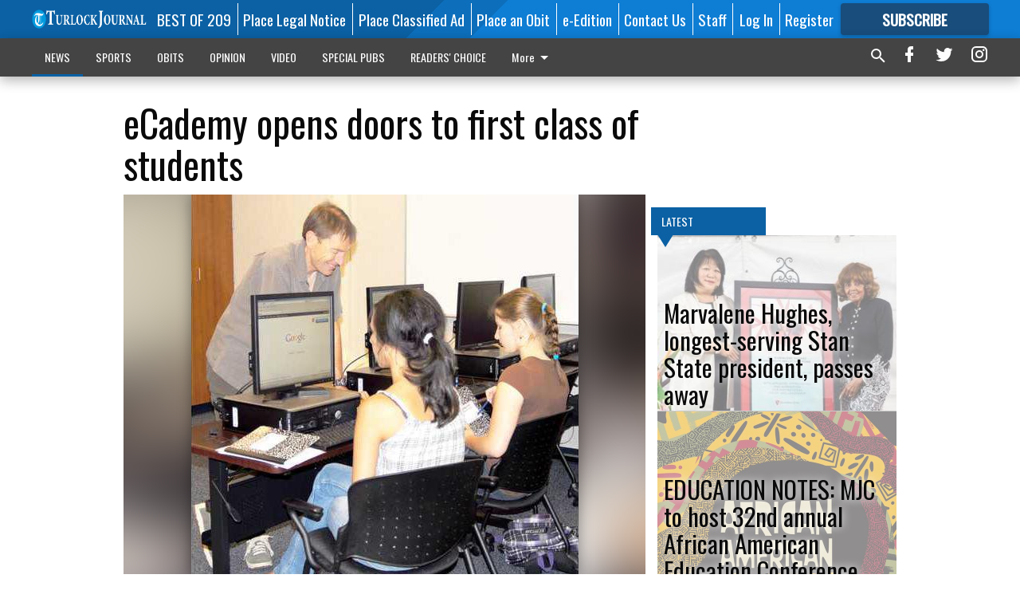

--- FILE ---
content_type: text/html; charset=utf-8
request_url: https://www.turlockjournal.com/news/education/ecademy-opens-doors-to-first-class-of-students/?offset=1
body_size: 14951
content:




<div data-ajax-content-page-boundary>
    <div class="anvil-padding-bottom">
        
            
                
                    

<span data-page-tracker
      data-page-tracker-url="/news/education/marvalene-hughes-longest-serving-stan-state-president-passes-away/"
      data-page-tracker-title="Marvalene Hughes, longest-serving Stan State president, passes away"
      data-page-tracker-pk="339367"
      data-page-tracker-analytics-payload="{&quot;view_data&quot;:{&quot;views_remaining&quot;:&quot;2&quot;},&quot;page_meta&quot;:{&quot;section&quot;:&quot;/news/education/&quot;,&quot;behind_paywall&quot;:true,&quot;page_id&quot;:339367,&quot;page_created_at&quot;:&quot;2026-01-17 13:14:44.633545+00:00&quot;,&quot;page_created_age&quot;:524063,&quot;page_created_at_pretty&quot;:&quot;January 17, 2026&quot;,&quot;page_updated_at&quot;:&quot;2026-01-17 13:14:43.662000+00:00&quot;,&quot;page_updated_age&quot;:524064,&quot;tags&quot;:[],&quot;page_type&quot;:&quot;Article page&quot;,&quot;author&quot;:&quot;Staff reports&quot;,&quot;content_blocks&quot;:[&quot;Paragraph&quot;],&quot;page_publication&quot;:&quot;Turlock Journal&quot;,&quot;character_count&quot;:3093,&quot;word_count&quot;:470,&quot;paragraph_count&quot;:23,&quot;page_title&quot;:&quot;Marvalene Hughes, longest-serving Stan State president, passes away&quot;}}"
>



<article class="anvil-article anvil-article--style--4" data-ajax-content-page-boundary>
    <header class="row expanded">
        <div class="column small-12 medium-10 medium-text-left">
            <div class="anvil-article__title">
                Marvalene Hughes, longest-serving Stan State president, passes away
            </div>
            
        </div>
    </header>
    <div class="row expanded">
        <div class="column">
            <figure class="row expanded column no-margin">
                <div class="anvil-images__image-container">

                    
                    
                    
                    

                    
                    

                    
                    

                    <picture class="anvil-images__image anvil-images__image--multiple-source anvil-images__image--main-article">
                        <source media="(max-width: 768px)" srcset="https://centralca.cdn-anvilcms.net/media/images/2026/01/17/images/Marvalene_Hughes_1.max-752x423.jpg 1x, https://centralca.cdn-anvilcms.net/media/images/2026/01/17/images/Marvalene_Hughes_1.max-1504x846.jpg 2x">
                        <source media="(max-width: 1024px)" srcset="https://centralca.cdn-anvilcms.net/media/images/2026/01/17/images/Marvalene_Hughes_1.max-656x369.jpg 1x, https://centralca.cdn-anvilcms.net/media/images/2026/01/17/images/Marvalene_Hughes_1.max-1312x738.jpg 2x">
                        <img src="https://centralca.cdn-anvilcms.net/media/images/2026/01/17/images/Marvalene_Hughes_1.max-1200x675.jpg" srcset="https://centralca.cdn-anvilcms.net/media/images/2026/01/17/images/Marvalene_Hughes_1.max-1200x675.jpg 1x, https://centralca.cdn-anvilcms.net/media/images/2026/01/17/images/Marvalene_Hughes_1.max-2400x1350.jpg 2x" class="anvil-images__image--shadow">
                    </picture>

                    
                    
                    <img src="https://centralca.cdn-anvilcms.net/media/images/2026/01/17/images/Marvalene_Hughes_1.max-752x423.jpg" alt="Marvalene Hughes 2017" class="anvil-images__background--glass"/>
                </div>
                
                    <figcaption class="image-caption anvil-padding-bottom">
                        Then California State University, Stanislaus President Ellen Junn stands with President Emerita Marvalene Hughes during the 2017 ceremony to dedicate the University’s reflecting pond to the former Stanislaus president and trailblazer.
                        
                    </figcaption>
                
            </figure>
            <div class="anvil-article__stream-wrapper">
                <div class="row expanded">
                    <div class="column small-12 medium-8">
                        
<span data-component="Byline"
      data-prop-author-name="Staff reports"
      data-prop-published-date="2026-01-17T05:14:44.633545-08:00"
      data-prop-updated-date="2026-01-17T05:14:43.662000-08:00"
      data-prop-publication="Turlock Journal"
      data-prop-profile-picture=""
      data-prop-profile-picture-style="circle"
      data-prop-author-page-url=""
      data-prop-twitter-handle=""
      data-prop-sass-prefix="style--4"
>
</span>

                    </div>
                    <div class="column small-12 medium-4 align-middle">
                        
<div data-component="ShareButtons"
     data-prop-url="https://www.turlockjournal.com/news/education/marvalene-hughes-longest-serving-stan-state-president-passes-away/"
     data-prop-sass-prefix="style--4"
     data-prop-show-facebook="true"
     data-prop-show-twitter="true">
</div>

                    </div>
                </div>
            </div>
            
            <div class="row expanded">
                <div class="column anvil-padding-bottom">
                    <div class="anvil-article__body">
                        
                        <div id="articleBody339367">
                            
                                <div class="anvil-article__stream-wrapper">
                                    <div>
                                        California State University, Stanislaus announced on Wednesday that former president Marvalene Hughes passed away on Jan. 3 at the age of 88.
                                    </div>
                                    


<span data-paywall-config='{&quot;views&quot;:{&quot;remaining&quot;:2,&quot;total&quot;:2},&quot;registration_wall_enabled&quot;:true,&quot;user_has_online_circulation_subscription&quot;:false}'>
</span>
<div id="paywall-card" class="row expanded column" data-page="339367">
    <section class="anvil-paywall-hit anvil-paywall-hit--style--4">
        <div data-component="Paywall"
             data-n-prop-page-pk="339367"
             data-prop-page-url="https://www.turlockjournal.com/news/education/marvalene-hughes-longest-serving-stan-state-president-passes-away/"
             data-prop-block-regwall="false"
             data-prop-page-ajax-url="https://www.turlockjournal.com/news/education/ecademy-opens-doors-to-first-class-of-students/?offset=1&create_license=true"
             data-prop-privacy-policy-url="https://www.turlockjournal.com/privacy-policy/"
             data-prop-terms-of-use-url="https://www.turlockjournal.com/terms-of-service/"
        ></div>
    </section>
</div>

                                </div>
                            
                        </div>
                    </div>
                </div>
            </div>
        </div>
        <div class="column content--rigid">
            <div class="row expanded column center-content anvil-padding-bottom" id="articleBody339367Ad">
                


<div data-collapse-exclude>
    <div data-component="DynamicAdSlot" data-prop-sizes="[[300, 250], [300, 600]]" data-prop-size-mapping="[{&quot;viewport&quot;: [0, 0], &quot;sizes&quot;: [[300, 250]]}, {&quot;viewport&quot;: [768, 0], &quot;sizes&quot;: [[300, 600]]}]"
        data-prop-dfp-network-id="129947007" data-prop-ad-unit="anvil-skyscraper"
        data-prop-targeting-arguments="{&quot;page_type&quot;: &quot;article page&quot;, &quot;page_id&quot;: 339367, &quot;section&quot;: &quot;Education&quot;, &quot;rate_card&quot;: &quot;Default Rate Card&quot;, &quot;site&quot;: &quot;www.turlockjournal.com&quot;, &quot;uri&quot;: &quot;/news/education/ecademy-opens-doors-to-first-class-of-students/&quot;}" data-prop-start-collapsed="False"></div>
</div>


            </div>
            <div class="row expanded column center-content anvil-padding-bottom" data-smart-collapse>
                

<div data-snippet-slot="top-page-right" >
    
                    
                    
                        
<div class="anvil-label anvil-label--style--4 ">
    <span class="anvil-label
                 anvil-label--pip anvil-label--pip--down anvil-label--pip--bottom anvil-label--pip--left
                anvil-label--offset
                
                ">
        
            <span class="anvil-label__item">
            Latest
            </span>
        
        
        
        
            </span>
        
</div>

                    
                    

    <div class="anvil-content-list-wrapper">
        
        
        <ul class="anvil-content-list">
            
                <li class="anvil-content-list__item
                    anvil-content-list__item--dividers
                    anvil-content-list__item--fullbackground anvil-content-list__item--fullbackground--style--4
                    ">

                    
                        <a href="https://www.turlockjournal.com/news/education/education-notes-mjc-to-host-32nd-annual-african-american-education-conference/" class="anvil-content-list__image">
                            
                                
                                <img alt="African American Education Conference" class="anvil-content-list__image--focus" height="500" src="https://centralca.cdn-anvilcms.net/media/images/2026/01/10/images/ed_notes.5579102f.fill-600x500-c80.jpg" width="600">
                            
                        </a>
                    

                    <a class="anvil-content-list__text" href="https://www.turlockjournal.com/news/education/education-notes-mjc-to-host-32nd-annual-african-american-education-conference/">
                        <div class="anvil-content-list__title">
                                EDUCATION NOTES: MJC to host 32nd annual African American Education Conference
                        </div>
                        
                    </a>
                </li>
            
                <li class="anvil-content-list__item
                    anvil-content-list__item--dividers
                    anvil-content-list__item--fullbackground anvil-content-list__item--fullbackground--style--4
                    ">

                    
                        <a href="https://www.turlockjournal.com/news/education/will-this-be-the-year-california-makes-kindergarten-mandatory/" class="anvil-content-list__image">
                            
                                
                                <img alt="kindergarten" class="anvil-content-list__image--focus" height="480" src="https://centralca.cdn-anvilcms.net/media/images/2026/01/07/images/KINDERGARTEN.e0da32d8.fill-600x500-c80.jpg" width="577">
                            
                        </a>
                    

                    <a class="anvil-content-list__text" href="https://www.turlockjournal.com/news/education/will-this-be-the-year-california-makes-kindergarten-mandatory/">
                        <div class="anvil-content-list__title">
                                Will this be the year California makes kindergarten mandatory?
                        </div>
                        
                    </a>
                </li>
            
                <li class="anvil-content-list__item
                    anvil-content-list__item--dividers
                    anvil-content-list__item--fullbackground anvil-content-list__item--fullbackground--style--4
                    ">

                    
                        <a href="https://www.turlockjournal.com/news/education/english-learners-in-the-valley-had-a-big-year-heres-what-to-expect-for-2026/" class="anvil-content-list__image">
                            
                                
                                <img alt="English learners" class="anvil-content-list__image--focus" height="500" src="https://centralca.cdn-anvilcms.net/media/images/2025/12/31/images/English_learners.e54d7c55.fill-600x500-c80.jpg" width="600">
                            
                        </a>
                    

                    <a class="anvil-content-list__text" href="https://www.turlockjournal.com/news/education/english-learners-in-the-valley-had-a-big-year-heres-what-to-expect-for-2026/">
                        <div class="anvil-content-list__title">
                                English learners in the Valley had a big year. Here’s what to expect for 2026
                        </div>
                        
                    </a>
                </li>
            
                <li class="anvil-content-list__item
                    anvil-content-list__item--dividers
                    anvil-content-list__item--fullbackground anvil-content-list__item--fullbackground--style--4
                    ">

                    
                        <a href="https://www.turlockjournal.com/news/education/blocked-by-csu-community-college-bachelors-degrees-closer-to-approval-following-new-analysis/" class="anvil-content-list__image">
                            
                                
                                <img alt="Moorpark College" class="anvil-content-list__image--focus" height="500" src="https://centralca.cdn-anvilcms.net/media/images/2025/12/27/images/community_colleges.01784db2.fill-600x500-c80.jpg" width="600">
                            
                        </a>
                    

                    <a class="anvil-content-list__text" href="https://www.turlockjournal.com/news/education/blocked-by-csu-community-college-bachelors-degrees-closer-to-approval-following-new-analysis/">
                        <div class="anvil-content-list__title">
                                Blocked by CSU, community college bachelor’s degrees closer to approval following new analysis
                        </div>
                        
                    </a>
                </li>
            
        </ul>
    </div>


                
</div>
            </div>
        </div>
        <div class="anvil-padding-bottom--minor anvil-padding-top--minor column small-12 center-content anvil-margin
        content__background--neutral-theme" data-smart-collapse>
            

<div data-snippet-slot="after_article" >
    


<div>
    <div class='s2nPlayer k-0I3mKZg3' data-type='float'></div><script type='text/javascript' src='//embed.sendtonews.com/player3/embedcode.js?fk=0I3mKZg3&cid=12523&offsetx=0&offsety=0&floatwidth=400&floatposition=bottom-left' data-type='s2nScript'></script>
</div>
</div>
        </div>
    </div>
</article>

</span>


                
            
        
    </div>
</div>


<span data-inf-scroll-query="scroll_content_page_count" data-inf-scroll-query-value="1">
</span>

<div class="row anvil-padding pagination align-center"
     
     data-inf-scroll-url="/news/education/ecademy-opens-doors-to-first-class-of-students/?offset=2"
     >
    <div class="column shrink anvil-loader-wrapper">
        <div class="anvil-loader anvil-loader--style--4"></div>
    </div>
</div>


--- FILE ---
content_type: text/html; charset=utf-8
request_url: https://www.google.com/recaptcha/api2/aframe
body_size: 259
content:
<!DOCTYPE HTML><html><head><meta http-equiv="content-type" content="text/html; charset=UTF-8"></head><body><script nonce="wzZLnwR03U4bl3twBcLXUA">/** Anti-fraud and anti-abuse applications only. See google.com/recaptcha */ try{var clients={'sodar':'https://pagead2.googlesyndication.com/pagead/sodar?'};window.addEventListener("message",function(a){try{if(a.source===window.parent){var b=JSON.parse(a.data);var c=clients[b['id']];if(c){var d=document.createElement('img');d.src=c+b['params']+'&rc='+(localStorage.getItem("rc::a")?sessionStorage.getItem("rc::b"):"");window.document.body.appendChild(d);sessionStorage.setItem("rc::e",parseInt(sessionStorage.getItem("rc::e")||0)+1);localStorage.setItem("rc::h",'1769179752319');}}}catch(b){}});window.parent.postMessage("_grecaptcha_ready", "*");}catch(b){}</script></body></html>